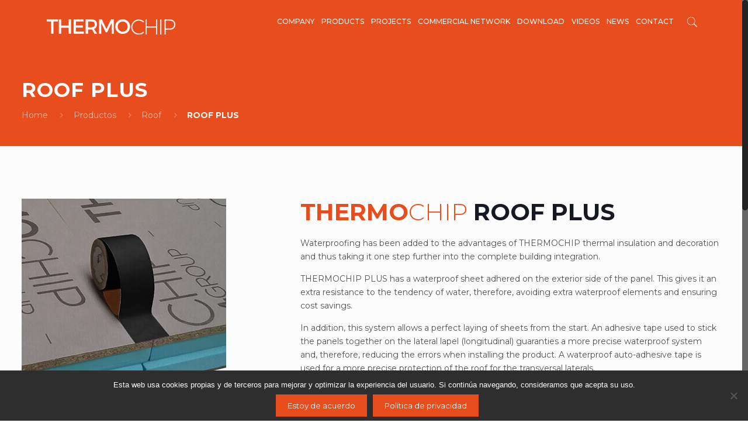

--- FILE ---
content_type: text/css
request_url: https://www.thermochip.com/wp-content/themes/betheme-child/style.css?ver=20.8.9.1
body_size: 11240
content:
/*
Theme Name: 	Betheme Child
Theme URI: 		http://themes.muffingroup.com/betheme
Author: 		Muffin group
Author URI: 	http://muffingroup.com
Description:	Child Theme for Betheme - Premium WordPress Theme
Template:		betheme
Version: 		1.6.1.1
*/

/* Theme customization starts here
-------------------------------------------------------------- */

p {
    font-size: 14px;
    line-height: 1.7em;
}

.validate_email_against_bot {
    display: none;
}

.bg-brand {
    background-color: #e84d1e !important;
}

.text-white {
    color: #fff !important;
}

.text-brand {
    color: #e84d1e !important;
}

.text-plus{
 	color:#848691 !important;
}

.relative {
    position: relative;
}

.uppercase {
    text-transform: uppercase;
}

.text-left {
    text-align: left !important;
}

.text-center {
    text-align: center !important;
}

.text-right {
    text-align: right !important;
}

.border-box {
    box-sizing: border-box;
}

.d-inline-block {
    display: inline-block;
}

.d-block {
    display: block;
}

.mr-auto {
    margin-right: auto !important;
}

.ml-auto {
    margin-left: auto !important;
}

.section-generic {
    padding-top: 80px;
}

.sidebar-scrollspy {
    position: fixed;
    top: 90px;
}
.sidebar-scrollspy-b {
    position: absolute;
    bottom: 90px;
}

.title-dot {
    height: auto !important;
    position: relative;
}

.title-dot::before {
    content: url("/wp-content/themes/betheme-child/assets/img/dot-title.svg");
    position: absolute;
    top: 50%;
    width: 200px;
}

.title-dot--left::before {
    left: -140px;
    transform: translateY(-50%) rotateY(180deg);
}

.title-dot--right::before {
    right: -140px;
    transform: translateY(-50%);
}

@media (max-width: 767px) {
    .sidebar-scrollspy {
        top: 92px;
        width: 100%;
        left: 0;
        z-index: 9;
    }
}

@media (max-width: 767px) {
    .section-generic {
        padding-top: 10px;
    }
}

@media (max-width: 767px) {
    .section-generic {
        padding-top: 10px;
    }
}

.col-generic {
    padding: 70px;
    box-sizing: border-box;
    background-size: cover;
    background-position: center center;
}

@media (max-width: 767px) {
    .col-generic {
        padding: 50px 25px;
    }
}

/* Menú principal */
#menu > ul > li > a, a.action_button, #overlay-menu ul li a{
    font-size: 14px !important;
}

.block-shadow {
    position: relative;
}

.block-shadow::before {
    content: "";
    position: absolute;
    width: 100%;
    height: 100%;
    left: 0;
    top: 0;
    z-index: 9;
    background: -moz-linear-gradient( top, rgba(0, 0, 0, 0.17) 0%, rgba(0, 0, 0, 0.81) 100%);
    background: -webkit-linear-gradient( top, rgba(0, 0, 0, 0.17) 0%, rgba(0, 0, 0, 0.81) 100%);
    background: linear-gradient( to bottom, rgba(0, 0, 0, 0.17) 0%, rgba(0, 0, 0, 0.81) 100%);
    filter: progid:DXImageTransform.Microsoft.gradient(startColorstr='#2b000000', endColorstr='#cf000000', GradientType=0);
}

.block-shadow_title {
    color: #fff;
    font-weight: bold;
    font-size: 30px;
    line-height: 1.4em;
}

.block-shadow_subtitle {
    color: #fff;
}

@media (max-width: 767px) {
    .block-shadow_title {
        font-size: 3.5vh;
        margin-top: 0;
        margin-bottom: 5px;
    }
}

body:not(.template-slider) #Header {
    min-height: auto;
}

@media only screen and (max-width: 767px) {
    body:not(.template-slider):not(.header-simple) #Header {
        min-height: auto;
        background-position: center 202px;
    }
}

.widget-area:before {
    background-color: #fff;
}

/*Search block*/

.search #Subheader .title{
    padding: 30px 0px;
}

@media (max-width: 767px) {
    #Top_bar {
        background-color: #e84d1e !important;
    }
}

#Top_bar .search_wrapper {
    /* display: -webkit-box;
    display: -ms-flexbox;
    display: flex; */
    -webkit-box-pack: center;
    -ms-flex-pack: center;
    justify-content: center;
    -webkit-box-align: center;
    -ms-flex-align: center;
    align-items: center;
    position: fixed !important;
    width: 100% !important;
    height: 100% !important;
    background-color: rgba(0, 0, 0, 0.8) !important;
    left: 0;
    top: 0;
    z-index: 999;
}

#Top_bar .search_wrapper form {
    display: -webkit-box;
    display: -ms-flexbox;
    display: flex;
    -webkit-box-pack: center;
    -ms-flex-pack: center;
    justify-content: center;
    -webkit-box-align: center;
    -ms-flex-align: center;
    align-items: center;
    width: 100%;
    height: 100%;
}

#menu-principal > li{
    cursor: pointer;
}

#menu-principal > li > a[href="#"]{
    pointer-events: none;
}

.sticky-tb-color #Top_bar.is-sticky {
    background-color: #fff !important;
    opacity: 1;
}

#Top_bar .search_wrapper .icon_close {
    font-size: 40px;
}

#Top_bar .search_wrapper input[type="text"] {
    height: 90px;
    border: none;
    background-color: #ffff !important;
    border-radius: 3px;
    width: 60%;
    box-shadow: 0 0 20px 0 rgba(0, 0, 0, 0.9);
    color: #000;
    font-size: 20px;
}

#Top_bar .search_wrapper input[type="text"]:focus {
    background-color: #ffff !important;
}

#Top_bar.is-sticky .top_bar_right #search_button {
    color: #e84c20;
}

@media (max-width: 768px) {
    #Top_bar .search_wrapper input[type="text"] {
        width: 100%;
        height: 70px;
        font-size: 18px;
    }
    #Top_bar #logo img.logo-mobile,
    .mobile-sticky #Top_bar.is-sticky #logo img.logo-mobile-sticky {
        width: 40vw;
    }
}

.post-type-archive-producto #Top_bar,
.post-type-archive-producto #Header_wrapper,
.tax-aplicaciones #Header_wrapper,
.blog #Top_bar,
.blog #Header_wrapper {
    background-color: #e84d1e !important;
}

.proyecto-template-default #Subheader,
.single-post #Subheader,
.single-producto #Subheader {
    background-color: #e84d1e !important;
    padding-bottom: 30px;
}

.post-type-archive-producto #Subheader,
.tax-aplicaciones #Subheader,
.blog #Subheader {
    background: none;
}

.term-cubiertas #Subheader {
    background-image: url("/wp-content/themes/betheme-child/assets/img/thermochip-roof-cab.jpg");
    background-position: center bottom;
}
.term-roof #Subheader {
    background-image: url("/wp-content/themes/betheme-child/assets/img/thermochip-roof-cab.jpg");
    background-position: center bottom;
}
.term-toitures #Subheader {
    background-image: url("/wp-content/themes/betheme-child/assets/img/thermochip-roof-cab.jpg");
    background-position: center bottom;
}
.term-telhados #Subheader {
    background-image: url("/wp-content/themes/betheme-child/assets/img/thermochip-roof-cab.jpg");
    background-position: center bottom;
}



.term-fachadas #Subheader {
    background-image: url("/wp-content/themes/betheme-child/assets/img/thermochip-sate-cab.jpg");
    background-position: center bottom;
}
.term-facades #Subheader {
    background-image: url("/wp-content/themes/betheme-child/assets/img/thermochip-sate-cab.jpg");
    background-position: center bottom;
}
.term-facades-fr #Subheader {
    background-image: url("/wp-content/themes/betheme-child/assets/img/thermochip-sate-cab.jpg");
    background-position: center bottom;
}
.term-fachadas-pt #Subheader {
    background-image: url("/wp-content/themes/betheme-child/assets/img/thermochip-sate-cab.jpg");
    background-position: center bottom;
}





.term-paredes #Subheader {
    background-image: url("/wp-content/themes/betheme-child/assets/img/thermochip-wall-cab.jpg");
    background-position: center bottom;
}
.term-wall #Subheader {
    background-image: url("/wp-content/themes/betheme-child/assets/img/thermochip-wall-cab.jpg");
    background-position: center bottom;
}
.term-murs #Subheader {
    background-image: url("/wp-content/themes/betheme-child/assets/img/thermochip-wall-cab.jpg");
    background-position: center bottom;
}
.term-paredes-pt #Subheader {
    background-image: url("/wp-content/themes/betheme-child/assets/img/thermochip-wall-cab.jpg");
    background-position: center bottom;
}



.term-suelos #Subheader {
    background-image: url("/wp-content/themes/betheme-child/assets/img/thermochip-floor-cab.jpg");
    background-position: center bottom;
}
.term-floor #Subheader {
    background-image: url("/wp-content/themes/betheme-child/assets/img/thermochip-floor-cab.jpg");
    background-position: center bottom;
}
.term-sols #Subheader {
    background-image: url("/wp-content/themes/betheme-child/assets/img/thermochip-floor-cab.jpg");
    background-position: center bottom;
}
.term-pisos #Subheader {
    background-image: url("/wp-content/themes/betheme-child/assets/img/thermochip-floor-cab.jpg");
    background-position: center bottom;
}


/* .post-type-archive-producto #Top_bar:not(.is-sticky) .menu>li.current-menu-item>a,
.tax-aplicaciones #Top_bar:not(.is-sticky) .menu>li.current-menu-item>a,
.tax-aplicaciones #Top_bar:not(.is-sticky) .menu>li>a:hover,
.blog #Top_bar:not(.is-sticky) .menu>li.current-menu-item>a {
    color: #fff !important;
    font-weight: bold !important;
} */

#Top_bar.is-sticky .menu>li.current-menu-item>a{
    color: #e84d1f;
}

#Top_bar .menu li ul li{
    font-weight: 500;
}

.post-type-archive-producto #Content {
    padding-top: 0;
}

.post-type-archive-proyecto #Subheader {
    background-image: url("/wp-content/uploads/2018/06/proyectos-page-1.jpg");
    background-size: cover;
    box-shadow: inset 0 0 0 400px rgba(0, 0, 0, 0.5);
}

.post-type-archive-descarga #Subheader,
.tax-categoria_descargas #Subheader {
    background-image: url("/wp-content/uploads/2018/06/proyectos-page.jpg");
    background-size: cover;
    box-shadow: inset 0 0 0 400px rgba(0, 0, 0, 0.5);
}

.post-type-archive-video #Subheader {
    background-image: url("/wp-content/uploads/2018/09/videos-page.jpg") !important;
    background-size: cover;
    box-shadow: inset 0 0 0 400px rgba(0, 0, 0, 0.5);
}

.page-template-simulador-rehabilitaciones #Subheader,
.page-template-simulador-obra-nueva #Subheader,
.page-id-8563 #Subheader,
.page-id-7825 #Subheader,
.page-id-8565 #Subheader,
.page-id-4752 #Subheader{
	 box-shadow: inset 0 0 0 400px rgba(0, 0, 0, 0.5);
}

.post-type-archive-comercial #Subheader {
    background-image: url("/wp-content/uploads/2018/08/-2.jpg");
    background-size: cover;
    box-shadow: inset 0 0 0 400px rgba(0, 0, 0, 0.5);
}

.proyecto .image_frame.scale-with-grid {
    width: 100%;
}

.proyecto .image_frame.scale-with-grid img {
    width: 100%;
}

.fastmenu-mobile {
    display: -webkit-box;
    display: -ms-flexbox;
    display: flex;
    -webkit-box-orient: horizontal;
    -webkit-box-direction: normal;
    -ms-flex-direction: row;
    flex-direction: row;
    -ms-flex-wrap: nowrap;
    flex-wrap: nowrap;
    width: 100%;
}

.fastmenu-item {
    -webkit-box-flex: 1;
    -ms-flex-positive: 1;
    flex-grow: 1;
}

.fastmenu-link {
    font-size: 11px;
    color: #fff;
    text-align: center;
    width: 100%;
    display: block;
    text-transform: uppercase;
    padding: 3px 3px 10px 3px;
    box-sizing: border-box;
}

.is-sticky .fastmenu-link {
    color: #e84c20;
}

.fastmenu-link:hover,
.fastmenu-link:focus,
.fastmenu-link:active {
    color: #fff;
}

@media (min-width: 768px) {
    .fastmenu-mobile {
        display: none;
    }
}

@media (max-width: 768px) {
    #menu-item-48,
    #menu-item-49,
    #menu-item-50,
    #menu-item-53 {
        display: none;
    }
    #Side_slide .icon.search {
        display: none !important;
    }
}

#Subheader {
    padding: 0;
    background-color: #e84c20 !important;
}

#Subheader .column {
    display: -webkit-box;
    display: -ms-flexbox;
    display: flex;
    -webkit-box-orient: vertical;
    -webkit-box-direction: normal;
    -ms-flex-direction: column;
    flex-direction: column;
    -webkit-box-pack: end;
    -ms-flex-pack: end;
    justify-content: flex-end;
    height: 220px;
}

.subheader-both-left #Subheader .title {
    font-weight: bold;
    font-size: 40px;
    line-height: 1.2em;
    font-style: normal;
    color: #fff;
}

#Subheader ul.breadcrumbs li,
#Subheader ul.breadcrumbs li a {
    color: #fff !important;
    font-style: normal;
    font-size: 14px;
}

.subheader-both-left #Subheader .breadcrumbs li:last-child {
    font-weight: bold;
}

.subheader-both-left #Subheader .breadcrumbs li:not(:last-child) {
    opacity: 0.6;
}

.subheader-both-left #Subheader .breadcrumbs li:not(:last-child):hover {
    opacity: 1;
}

.subheader-both-left #Subheader .breadcrumbs{
    margin-bottom: 10px;
}

@media (max-width: 768px) {
    #Subheader {
        padding: 30px 0 30px;
    }
    .subheader-both-left #Subheader .title {
        font-size: 4.5vh;
    }
    #Subheader ul.breadcrumbs {
        display: block;
    }
}

@media only screen and (max-width: 767px){
    #Subheader .column {
        height: auto;
    }
    .section_wrapper .column.block-housing{
        margin: 0px;
    }
}

/*Cover*/

.text-slider_cover {
    position: relative;
    z-index: 999 !important;
}

.block-housing {
    height: 450px;
    position: relative;
}

.block-housing--inverse {
    width: 25%;
    height: 500px;
    margin: 0;
}

.block-housing .column_attr {
    height: 100%;
    background-size: cover;
    background-position: center center;
    position: relative;
}

.housing-block {
    display: -webkit-box;
    display: -ms-flexbox;
    display: flex;
    -webkit-box-orient: vertical;
    -webkit-box-direction: normal;
    -ms-flex-direction: column;
    flex-direction: column;
    -webkit-box-align: center;
    -ms-flex-align: center;
    align-items: center;
    -webkit-box-pack: center;
    -ms-flex-pack: center;
    justify-content: center;
    height: 100%;
    background-color: rgba(0, 0, 0, 0.6);
    transition: all 0.3s;
}

.housing-block:hover {
    background-color: rgba(232, 77, 30, 0.8);
}

.housing-type {
    font-size: 14px;
    font-weight: bold;
    display: block;
    margin-bottom: 10px;
    text-transform: uppercase;
}

.block-housing--inverse .housing-type {
    font-weight: 300;
}

.housing-title {
    color: #e84d1e;
    text-transform: uppercase;
    font-size: 25px;
    margin: 25px 0;
    transition: all 0.3s;
}

.block-housing--inverse .housing-title {
    color: #fff;
    margin: 0;
    font-size: 22px;
}

.housing-block:hover .housing-title {
    color: #fff;
}

.housing-inner {
    width: 100%;
    padding: 80px 30px;
    border: 5px solid #fff;
    max-width: 350px;
    transition: border-color 0.3s;
    box-sizing: border-box;
}

.housing-block_Roof .housing-inner,
.housing-block_Cubiertas .housing-inner, .housing-block_Telhados .housing-inner, .housing-block_Toitures .housing-inner {
    border-top: 5px solid;
}

.housing-block_Façades .housing-inner,
.housing-block_Fachadas .housing-inner {
    box-shadow: -7px 0 0 0px, 8px 0 0 0px;
}

.housing-block_Paredes .housing-inner,
.housing-block_Wall .housing-inner, .housing-block_Murs .housing-inner{
    box-shadow: inset -7px 0 0 0px, inset 8px 0 0 0px;
}

.housing-block_Floor .housing-inner,
.housing-block_Suelos .housing-inner, .housing-block_Pisos .housing-inner, .housing-block_Sols .housing-inner {
    border-bottom: 5px solid;
}

.block-housing--inverse .housing-inner {
    max-width: 250px;
}

.housing-block:hover .housing-inner {
    border-color: #fff;
    box-shadow: none;
    transition: box-shadow 0.3s;
}

@media (max-width: 768px) {
    .housing-title {
        font-size: 1.3rem;
        line-height: 1em;
    }
}

@media (max-width: 767px) {
    .block-housing .housing-block {
        padding: 30px 0;
    }
    .block-housing:not(:last-child) {
        margin: 0 0 10px !important;
    }
    .block-housing p {
        margin-bottom: 0;
    }
    .housing-inner {
        width: 100%;
        padding: 30px 10px;
        border: 3px solid currentColor;
        max-width: 230px;
        border-width: 2px;
        transition: border-color 0.3s;
        box-sizing: border-box;
    }
}

.title-cover_block {
    position: relative;
    /* top: 30px; */
    margin-top: 90px;
}

.title-cover {
    text-transform: uppercase;
    margin-bottom: 5px;
    font-size: 40px;
}

@media (max-width: 767px) {
    .title-cover {
        font-size: 2rem;
        line-height: 2rem;
    }
}

.title-cover span {
    font-weight: bold;
}

.section-contact-cover {
    padding: 100px 0 !important;
}

@media (max-width: 767px) {
    .section-contact-cover {
        padding: 50px 0 !important;
    }
}

.title-contact {
    font-size: 40px;
    font-weight: bold;
    line-height: 45px;
}

@media (max-width: 767px) {
    .title-contact {
        font-size: 4.5vh;
        line-height: 1.5em;
    }
}

@media (max-width: 480px) {
    .btn-contact-cover {
        display: block !important;
    }
    .btn-contact-cover:first-child {
        margin-bottom: 10px;
    }
}

p .btn {
    display: inline-block;
    margin-right: 10px;
}

.btn {
    line-height: 50px !important;
    font-size: 16px;
    text-align: center;
    border: 1px solid;
    padding: 0 30px;
    transition: all 0.3s;
}

@media (max-width: 768px) {
    .btn {
        font-size: 12px;
    }
}

.btn:hover {
    text-decoration: none;
}

.btn-brand {
    color: #fff !important;
    background-color: #e84d1e;
    border-color: #e84d1e;
    box-sizing: border-box;
}

.btn-brand:hover {
    background-color: rgb(204, 52, 14);
    border-color: rgb(204, 52, 14);
    color: #fff;
}

.btn-brand-bordered {
    color: #e84d1e;
    background-color: transparent;
    border-color: #e84d1e;
}

.btn-brand-bordered:hover {
    background-color: rgb(204, 52, 14);
    border-color: rgb(204, 52, 14);
    color: #fff;
}

.btn-bordered {
    color: #fff;
    background-color: transparent;
    border-color: #fff;
}

.btn-bordered:hover {
    background-color: rgb(204, 52, 14);
    border-color: rgb(204, 52, 14);
    color: #fff;
}

.btn-block {
    width: 100%;
    display: block;
}

.play-header {
    display: -webkit-box;
    display: -ms-flexbox;
    display: flex;
    position: relative;
    transition: all 0.3s !important;
}

.play-header:hover,
.video-mask:hover .play-header {
    transform: scale(1.1);
}

.play-header:hover::before,
.video-mask:hover .play-header::before {
    animation: ring-before 1.2s infinite;
}

.play-header:hover::after,
.video-mask:hover .play-header::after {
    animation: ring-after 1.2s 0.2s infinite;
}

.play-header::before,
.play-header::after,
.video-mask:hover .play-header::before,
.video-mask:hover .play-header::after {
    content: "";
    position: absolute;
    width: 110px;
    height: 110px;
    border-radius: 50%;
    background-color: transparent;
    border: 2px solid #fff;
    top: 49%;
    left: 50%;
    transform: translateY(-50%) translateX(-50%);
    opacity: 0;
}

/*Video Page*/

.video-wrap {
    display: -webkit-box;
    display: -ms-flexbox;
    display: flex;
    -ms-flex-wrap: wrap;
    flex-wrap: wrap;
}

.video-box {
    background-color: #fff;
    border: 1px solid #f1f1f1;
    box-shadow: 0 0 20px 0 rgba(0, 0, 0, 0.06);
    height: 100%;
}

.video-box .image_frame {
    border: none;
    margin-bottom: 0;
    position: relative;
}

.video-mask {
    display: -webkit-box;
    display: -ms-flexbox;
    display: flex;
    -webkit-box-pack: center;
    -ms-flex-pack: center;
    justify-content: center;
    -webkit-box-align: center;
    -ms-flex-align: center;
    align-items: center;
    position: absolute;
    width: 100%;
    height: 100%;
    left: 0;
    top: 0;
    background-color: rgba(0, 0, 0, 0.7);
    z-index: 9;
}

.video-box .desc {
    padding: 25px;
    margin-bottom: 0;
}

.video-box .video-title {
    font-weight: bold;
    font-size: 22px;
    line-height: 1.4em;
    margin-top: 0;
    margin-bottom: 10px;
}

.video-box p {
    margin-bottom: 0;
}

/* Listado de productos */
.listado-productos{
    display: flex;
    flex-wrap: wrap;
}

/*Footer*/

#Footer .widget_mfn_menu ul li a {
    background: transparent;
    color: #fff;
    border: none;
    padding-left: 0;
    padding-top: 0;
    padding-bottom: 0;
}

.footer-social {
    width: 30px;
    height: 30px;
    display: inline-block;
    font-size: 16px;
    background-color: #313131;
    margin-right: 5px;
    text-align: center;
    line-height: 2em;
}

.footer-social:hover {
    background-color: #000;
}

.footer-social span {
    color: #fff;
}

.footer-social:hover span {
    color: #fff;
}

.footer-brands {
    background-color: #282828;
    padding: 15px 0;
}

.footer-brands_list {
    display: -webkit-box;
    display: -ms-flexbox;
    display: flex;
    -webkit-box-orient: horizontal;
    -webkit-box-direction: normal;
    -ms-flex-direction: row;
    flex-direction: row;
    -webkit-box-align: center;
    -ms-flex-align: center;
    align-items: center;
    -webkit-box-pack: center;
    -ms-flex-pack: center;
    justify-content: center;
}

.footer-brands_list img {
    margin: 0 30px;
}

@media (max-width: 767px) {
    .footer-brands_list {
        -webkit-box-pack: justify;
        -ms-flex-pack: justify;
        justify-content: space-between;
    }
    .footer-brands_list img {
        margin: 0 5px;
        width: 30px;
    }
}

.counter {
    background: none;
}

.counter .number,
.counter .label {
    font-weight: bold;
    color: #e84d1e;
}

/* .img-rounded, .img-rounded img{
    overflow: hidden;
    border-radius: 10px;
} */

.box-shadow {
    box-shadow: 0 0 20px rgba(0, 0, 0, 0.4);
}

/*Blog*/

#custom_html-3 {
    max-height: 500px;
    overflow: auto;
}

#custom_html-4 label {
    font-size: 10px;
    line-height: 1rem;
}

#custom_html-4 .wpcf7-list-item {
    margin: 0;
}

#custom_html-4 h3 {
    font-size: 15px;
}

#custom_html-4 {
    padding: 25px;
    background-color: rgba(0, 0, 0, 0.03);
}

.post-header .title_wrapper h1 {
    display: none;
}

.post-header .title_wrapper h2 {
    display: none;
}

.section-post-header .single-photo-wrapper.image .image_frame {
    max-width: 100%;
    border: 0;
}

.section-post-header .single-photo-wrapper {
    margin-bottom: 20px;
}

.section.the_content.has_content {
    margin-bottom: 40px;
}

.blog #Wrapper,
.blog #Content {
    background-color: #ececec;
}

.blog_wrapper .post-desc {
    display: -webkit-box;
    display: -ms-flexbox;
    display: flex;
    -webkit-box-orient: vertical;
    -webkit-box-direction: normal;
    -ms-flex-direction: column;
    flex-direction: column;
    padding: 25px;
    width: 100%;
}

.blog_wrapper .post-desc .post-head {
    -webkit-box-ordinal-group: 3;
    -ms-flex-order: 2;
    order: 2;
}

.blog_wrapper .post-desc .post-title {
    -webkit-box-ordinal-group: 2;
    -ms-flex-order: 1;
    order: 1;
}

.blog_wrapper .entry-title {
    font-size: 30px;
    line-height: 35px;
}

.blog_wrapper .post-desc .post-excerpt {
    -webkit-box-ordinal-group: 4;
    -ms-flex-order: 3;
    order: 3;
}

.blog_wrapper .post-links {
    border: none;
}

.blog_wrapper .post-links i {
    display: none;
}

.blog_wrapper .post-links .post-more {
    color: #fff;
    text-transform: uppercase;
    background-color: #e84d1e;
    padding: 0;
    margin: 0;
    display: block;
    line-height: 40px;
    padding: 0 20px;
}

.blog_wrapper .post-links .post-more:hover {
    background-color: rgb(204, 52, 14);
}

.slick-arrow {
    position: absolute;
    top: 50%;
    transform: translateY(-50%);
    z-index: 9;
    margin: 0;
    padding: 15px 10px;
    opacity: 0.4;
}

.slick-arrow:hover {
    opacity: 1;
}

.slick-arrow img {
    width: 30px;
}

.slick-prev {
    left: 0;
}

.slick-next {
    right: 0;
}

.widget h3 {
    font-weight: bold;
}

.widget_mfn_recent_posts .photo {
    display: none;
}

.widget_mfn_recent_posts .Recent_posts.blog_news ul li .desc {
    width: 100%;
    margin: 0;
    padding-left: 0;
}

.widget_mfn_recent_posts .Recent_posts.blog_news ul li .desc h6 {
    font-weight: bold;
}

/*PRODUCT PAGE*/

.col_product-data {
    padding-left: 70px;
    box-sizing: border-box;
}

.gallery-product {
    margin-bottom: 20px;
}

.section-product {
    padding: 60px 0;
}

.product-data {
    margin-bottom: 50px;
}

.product-title {
    text-transform: uppercase;
}

.product-logos {
    margin: 20px 0;
}

.product-composition {
    margin-bottom: 50px;
}

.product-composition_attributes {
    display: -webkit-box;
    display: -ms-flexbox;
    display: flex;
    -webkit-box-orient: horizontal;
    -webkit-box-direction: normal;
    -ms-flex-direction: row;
    flex-direction: row;
}

.product-composition_attributes.column {
    -webkit-box-orient: vertical;
    -webkit-box-direction: normal;
    -ms-flex-direction: column;
    flex-direction: column;
    margin-top: 70px;
    margin-bottom: 40px;
}

.product-composition_attributes.column .product-composition_attributes-block {
    margin-bottom: 30px;
}

.product-composition_attributes-block {
    display: -webkit-box;
    display: -ms-flexbox;
    display: flex;
    -webkit-box-orient: horizontal;
    -webkit-box-direction: normal;
    -ms-flex-direction: row;
    flex-direction: row;
    -webkit-box-flex: 1;
    -ms-flex-positive: 1;
    flex-grow: 1;
    margin-right: 30px;
}

.product-composition_attributes-data {
    display: -webkit-box;
    display: -ms-flexbox;
    display: flex;
    -webkit-box-orient: vertical;
    -webkit-box-direction: normal;
    -ms-flex-direction: column;
    flex-direction: column;
    -webkit-box-pack: center;
    -ms-flex-pack: center;
    justify-content: center;
}

.product-composition_attributes-block img {
    width: 60px;
    height: 60px !important;
    margin-right: 15px;
}

.product-composition_attributes-block h5 {
    margin-bottom: 0;
    font-size: 18px;
}

.product-documentation_btns {
    display: -webkit-box;
    display: -ms-flexbox;
    display: flex;
    -webkit-box-orient: horizontal;
    -webkit-box-direction: normal;
    -ms-flex-direction: row;
    flex-direction: row;
}

.btn-product {
    text-transform: uppercase;
    -webkit-box-flex: 1;
    -ms-flex-positive: 1;
    flex-grow: 1;
}

.btn-product:not(:last-child) {
    margin-right: 10px;
}

.title-gallery_product {
    display: none;
    text-transform: uppercase;
}

@media (max-width: 768px) {
    .product-composition_attributes {
        -webkit-box-pack: justify;
        -ms-flex-pack: justify;
        justify-content: space-between;
    }
    .product-composition_attributes-block,
    .product-composition_attributes-data {
        -webkit-box-orient: vertical;
        -webkit-box-direction: normal;
        -ms-flex-direction: column;
        flex-direction: column;
    }
    .product-composition_attributes-block {
        margin-right: 0;
        padding: 0 5px;
        -webkit-box-align: center;
        -ms-flex-align: center;
        align-items: center;
    }
    .product-composition_attributes-data {
        margin-top: 10px;
        -webkit-box-align: center;
        -ms-flex-align: center;
        align-items: center;
    }
    .product-composition_attributes-data span {
        text-align: center;
    }
    .product-composition_attributes-block img {
        width: 45px;
        height: 45px !important;
        margin-right: 0px;
    }
    .product-documentation_btns {
        -webkit-box-orient: vertical;
        -webkit-box-direction: normal;
        -ms-flex-direction: column;
        flex-direction: column;
    }
    .btn-product {
        width: 100%;
        font-size: 13px;
        -webkit-box-sizing: border-box;
        box-sizing: border-box;
    }
    .btn-product:not(:last-child) {
        margin-bottom: 10px;
    }
}

@media (max-width: 767px) {
    .section-product .mcb-wrap-inner {
        display: -webkit-box;
        display: -ms-flexbox;
        display: flex;
        -webkit-box-orient: vertical;
        -webkit-box-direction: normal;
        -ms-flex-direction: column;
        flex-direction: column;
    }
    .section-product {
        padding: 0px 0 20px;
    }
    .title-gallery_product {
        display: block;
        margin-bottom: 20px;
        font-size: 2.5vh;
    }
    .col-gallery_product {
        -webkit-box-ordinal-group: 3;
        -ms-flex-order: 2;
        order: 2;
        margin-top: 30px !important;
    }
    .col_product-data {
        padding-left: 0px;
    }
    .title-product_info {
        font-size: 2.5vh;
    }
    .product-composition_attributes-block h5 {
        font-size: 16px;
    }
}

/*Familia Page*/

.tax-aplicaciones #Content {
    background-color: #fff;
}

.section-aplication .mcb-wrap-inner {
    display: -webkit-box;
    display: -ms-flexbox;
    display: flex;
}

.aplication-img {
    max-height: 450px;
    margin: 70px 0;
}

.aplication-col-img {
    padding-right: 50px;
    box-sizing: border-box;
}

@media (max-width: 767px) {
    .section-aplication .mcb-wrap-inner {
        -webkit-box-orient: vertical;
        -webkit-box-direction: normal;
        -ms-flex-direction: column;
        flex-direction: column;
    }
}

.section-aplication-first {
    /* background-image: url(/wp-content/themes/betheme-child/assets/img/pattern.jpg); - Eliminado fondo que daba sesación de ir con la sección inferior. */
    background-position: 0% 570px;
    background-repeat: repeat-x;
}

.section-aplication-second {
    background-image: url(/wp-content/themes/betheme-child/assets/img/pattern.jpg);
    background-position: 0% -55px;
    background-repeat: repeat;
    /* margin-bottom: 100px; */
}
.wrapper-arrow{
    text-align: center;
}
.bottom-arrow{
    font-family: 'Pe-icon-7-stroke';
    font-size: 49px;
    font-weight: 400;
    font-style: normal;
    letter-spacing: 0px;
    padding: 0px;
    margin: 0px;
    line-height: 49px;
    text-align: inherit;
    color: #e84d1e;  
}
.bottom-arrow::before{
    content: '\e6a8';
}

.ancla{
    top: -50px;
    position: relative;
}

@media (max-width: 767px){
    .ancla{
        top: -100px;
    }    
}

.section-aplication-third {
    background-image: url(/wp-content/themes/betheme-child/assets/img/pattern.jpg);
    background-position: 0 125px;
    background-repeat: repeat-x;
}

.col-aplication-title {
    position: relative;
    top: 30px;
}

.block-multiple {
    display: -webkit-box;
    display: -ms-flexbox;
    display: flex;
    -webkit-box-align: center;
    -ms-flex-align: center;
    align-items: center;
}

.block-multiple:not(:last-child) {
    margin-bottom: 50px;
}

.block-multiple:nth-child(2n) .col-multiple_btns {
    order: 1;
}

.block-multiple:nth-child(2n) .col-multiple_data {
    order: 2;
    text-align: right;
}

.block-multiple:nth-child(2n) .col-multiple_data .multiple-description {
    margin-left: auto;
}

.block-multiple:nth-child(2n) .btns-aplication {
    -webkit-box-pack: end;
    -ms-flex-pack: end;
    justify-content: flex-end;
    -webkit-box-align: start;
    -ms-flex-align: start;
    align-items: flex-start;
}

.block-multiple .btns-aplication {
    -webkit-box-orient: horizontal;
    -webkit-box-direction: normal;
    -ms-flex-direction: row;
    flex-direction: row;
    -webkit-box-pack: flex-start;
    -ms-flex-pack: flex-start;
    justify-content: flex-start;
}

.block-multiple .btns-aplication .btn-aplication {
    margin-bottom: 0;
    margin-right: 10px;
    width: auto;
}

.multiple-title {
    font-size: 30px;
    font-weight: bold;
}

.multiple-description {
    max-width: 800px;
    margin-bottom: 25px;
}

.multiple-description p {
    line-height: 2em;
}

.model-info {
    position: relative;
    top: -30px;
}

@media (max-width: 767px) {
    .model-info {
        width: 200%;
        left: -272px;
        top: 6px;
    }
    .model-info .model-info-img {
        transform: translateX(138px) translateY(177px) !important;
    }
}

.model-path-title {
    font-family: "Montserrat", "Arial";
    font-size: 28px;
    font-weight: bold;
    margin-bottom: 15px;
}

.model-path-subtitle {
    font-size: 15px;
    line-height: 0em;
    font-family: "Montserrat", "Arial";
    width: 450px;
}

.model-info-img {
    opacity: 0;
}

.model-path-target,
.model-info-dot,
.model-info-text {
    opacity: 0;
}

.aplication-title {
    font-size: 20px;
    line-height: 1.7em;
}

.aplication-title-bold {
    font-weight: bold;
    font-size: 2.3rem;
}

.aplication-title sup {
    font-size: 12px;
}

.aplication-title_text {
    line-height: 2em;
    margin-bottom: 20px;
}

.aplication-title_text:last-child {
    margin-bottom: 0;
}

.aplication-title_text-intro {
    width: 87%;
}

.btns-aplication {
    display: flex;
    flex-direction: column;
    align-items: flex-end;
    justify-content: flex-end;
}

.btn-aplication {
    display: block;
    width: 60%;
    padding: 0px 30px;
    font-size: 14px;
}

@media (max-width: 767px) {
    .btn-aplication {
        width: 100%;
        font-size: 13px;
        box-sizing: border-box;
    }
}

.btn-aplication:not(:last-child) {
    margin-bottom: 10px;
}

.aplication-number {
    position: relative;
}

.aplication-number::before {
    content: "";
    font-size: 7rem;
    color: #e84d1e;
    font-weight: 900;
    position: absolute;
    top: 50%;
    transform: translateY(-50%);
}
.aplication-number_one::before {
    content: "01";
    left: -180px;
}

.aplication-number_two::before {
    content: "02";
    right: -180px;
}

.aplication-number_three::before {
    content: "03";
    left: -180px;
}

@media (max-width: 1600px){

    .aplication-number::before{
        font-size: 4rem;
    }
    .aplication-number_one::before {
        content: "01";
        left: -100px;
    }
    
    .aplication-number_two::before {
        content: "02";
        right: -100px;
    }
    
    .aplication-number_three::before {
        content: "03";
        left: -100px;
    }
}

@media (max-width: 1450px){
    .aplication-number::before{
        content: none !important;
    }
}

.aplication-ventajas {
    display: -webkit-box;
    display: -ms-flexbox;
    display: flex;
    -ms-flex-wrap: wrap;
    flex-wrap: wrap;
    -webkit-box-orient: horizontal;
    -webkit-box-direction: normal;
    -ms-flex-direction: row;
    flex-direction: row;
    -webkit-box-pack: justify;
    -ms-flex-pack: justify;
    justify-content: space-between;
    margin-top: 70px;
}

.aplication-ventaja {
    display: -webkit-box;
    display: -ms-flexbox;
    display: flex;
    -webkit-box-align: center;
    -ms-flex-align: center;
    align-items: center;
    -webkit-box-pack: start;
    -ms-flex-pack: start;
    justify-content: flex-start;
    width: 50%;
    padding-right: 20px;
    box-sizing: border-box;
    margin-bottom: 60px;
}

@media (max-width: 767px) {
    .aplication-ventaja {
        -webkit-box-orient: vertical;
        -webkit-box-direction: normal;
        -ms-flex-direction: column;
        flex-direction: column;
    }
}

.ventaja-number {
    min-width: 70px;
    height: 70px;
    border-radius: 50%;
    text-align: center;
    line-height: 2em;
    font-size: 2.2rem;
    color: #fff;
    font-weight: bold;
    margin-right: 20px;
    display: inline-block;
    background-color: #e84d1e;
}

@media (max-width: 767px) {
    .ventaja-number {
        margin-right: 0;
    }
}

.ventaja-title {
    text-align: left;
    font-size: 18px;
    margin-bottom: 0;
}

.aplication-ventaja p span {
    font-weight: bold;
    display: block;
    font-size: 24px;
    line-height: 1.2em;
}

@media (max-width: 767px) {
    .aplication-ventaja {
        padding: 0;
    }
    .aplication-ventaja p {
        text-align: center;
    }
    .aplication-ventaja p span {
        text-align: center;
        font-size: 15px;
    }
}

.aplication-video {
    position: relative;
    height: 100%;
    background-color: #ececec;
    background-size: cover;
    background-position: center center;
    transition: box-shadow 0.3s;
}

.aplication-video:hover {
    box-shadow: 0 0 30px 0 rgba(0, 0, 0, 0.3);
}

.aplication-family_title {
    font-size: 30px;
    font-weight: bold;
}

.aplication-model_title {
    font-size: 20px;
    font-weight: bold;
    text-transform: uppercase;
    margin-top: 10px;
    margin-bottom: 10px;
}

/*FIRST BLOCK*/

.aplication-one_img {
    position: relative;
    right: -130px;
}

.fadeInUp.animated-float {
    opacity: 1;
    animation: float 3s infinite;
}

/*Product Simulator Section*/

.section-simulator {
    background-size: cover;
    background-attachment: fixed;
    background-position: center center;
}

.col-product-simulator {
    height: 500px;
    display: -webkit-box;
    display: -ms-flexbox;
    display: flex;
    -webkit-box-orient: vertical;
    -webkit-box-direction: normal;
    -ms-flex-direction: column;
    flex-direction: column;
    -webkit-box-pack: center;
    -ms-flex-pack: center;
    justify-content: center;
    -webkit-box-align: center;
    -ms-flex-align: center;
    align-items: center;
}

.product-simulator_title {
    color: #fff;
    font-weight: bold;
    margin-bottom: 10px;
    font-size: 25px;
}

.product-simulator_subtitle {
    color: #fff;
    margin-bottom: 30px;
}

@media (max-width: 767px) {
    .col-product-simulator {
        height: 350px;
    }
    .product-simulator_title {
        text-align: center;
        font-size: 3.5vh;
        line-height: 1.7rem;
    }
    .product-simulator_subtitle {
        text-align: center;
    }
}

.loading-layer {
    position: absolute;
    width: 100%;
    height: 100%;
    background-color: rgba(255, 255, 255, 0.8);
    left: 0;
    top: 0;
    display: none;
    z-index: 99;
}

.loading-layer.loading {
    display: -webkit-box;
    display: -ms-flexbox;
    display: flex;
    -webkit-box-pack: center;
    -ms-flex-pack: center;
    justify-content: center;
    -webkit-box-align: center;
    -ms-flex-align: center;
    align-items: center;
}

/*Product Gallery Section*/

.section-gallery-product {
    padding: 80px 0 20px;
}

.bottom-gallery-block {
    height: 450px;
    background-position: center;
    background-size: cover;
}

.gallery-show {
    display: -webkit-box;
    display: -ms-flexbox;
    display: flex;
    -webkit-box-pack: center;
    -ms-flex-pack: center;
    justify-content: center;
    -webkit-box-align: center;
    -ms-flex-align: center;
    align-items: center;
    width: 100%;
    height: 100%;
    top: 0;
    left: 0;
    position: absolute;
    background-color: rgba(0, 0, 0, 0.7);
    transform-origin: center;
    transform: scale(1.2);
    opacity: 0;
    transition: all 0.3s;
}

.bottom-gallery-product a:hover .gallery-show {
    opacity: 1;
    transform: scale(0.9);
}

.gallery-show span {
    font-size: 2em;
    color: #fff;
}

@media (max-width: 767px) {
    .section-gallery-product {
        padding: 50px 0 20px;
    }
    .bottom-gallery-block {
        height: 300px;
    }
}

/*PROJECTS PAGE*/

.map_projects-info {
    position: absolute;
    right: 80px;
    top: 80px;
    border-radius: 5px;
    overflow: hidden;
    background-color: #fff;
    box-shadow: 0 10px 20px 0 rgba(0, 0, 0, 0.08);
    z-index: 9;
    max-width: 500px;
}

@media (max-width: 1366px) {
    .map_projects-info {
        right: 20px;
        top: 20px;
    }
}

.map_projects-info_close {
    display: -webkit-box;
    display: -ms-flexbox;
    display: flex;
    -webkit-box-pack: center;
    -ms-flex-pack: center;
    justify-content: center;
    -webkit-box-align: center;
    -ms-flex-align: center;
    align-items: center;
    background-color: #e84c20;
    color: #fff;
    position: absolute;
    top: 0;
    right: 0;
    width: 30px;
    height: 30px;
    z-index: 9;
}

.map_projects-info_images {
    height: 200px;
    width: 100%;
}

.map_projects-info_images .slick-list,
.map_projects-info_images .slick-track {
    height: 100%;
}

.map_projects-info_image {
    background-position: center center;
    background-size: cover;
    height: 100%;
    width: 100%;
}

.map_projects-info_title {
    margin-bottom: 5px;
}

.map_projects_info-tipo {
    display: inline-block;
    color: #fff;
    background-color: #e84c20;
    padding: 0px 10px;
    border-radius: 3px;
    margin-bottom: 10px;
    text-transform: uppercase;
    font-size: 8px;
    font-weight: bold;
}

.map_projects-info_location {
    font-size: 10px;
    text-transform: uppercase;
    font-weight: bold;
    margin-bottom: 5px;
    color: rgba(0, 0, 0, 0.5);
}

.map_projects-info_text {
    font-size: 12px;
}

#map {
    height: 900px;
    background-color: #f1f1f1;
}

@media (max-width: 1366px) {
    #map {
        height: 750px;
    }
}

@media (max-width: 767px) {
    #map {
        height: 500px;
    }
}

.map_projects-filters {
    display: flex;
    width: 100%;
    max-width: 1220px;
    box-shadow: 0 0 10px 0 rgba(0, 0, 0, 0.1);
    position: absolute;
    bottom: 60px;
    left: 50%;
    transform: translateX(-50%);
    z-index: 10;
}

@media (max-width: 1366px) {
    .map_projects-filters {
        width: 95%;
        bottom: 30px;
    }
}

@media (max-width: 768px) {
    .map_projects-filters {
        width: 100%;
        bottom: 0px;
    }
}

.block-filter {
    -webkit-box-flex: 1;
    -ms-flex-positive: 1;
    flex-grow: 1;
}

.block-filter:not(.block-filter_acabado) {
    position: relative;
}

@media (max-width: 768px) {
    .block-filter:not(.block-filter_acabado){
        position: initial;
    }
}

.block-filter:not(:last-child) .block-filter_btn {
    border-right: 1px solid #e3e3e3;
}

.block-filter:not(:last-child) {}

.block-filter_check {
    display: none !important;
}

.block-filter_btn {
    display: -webkit-box;
    display: -ms-flexbox;
    display: flex;
    -webkit-box-orient: vertical;
    -webkit-box-direction: normal;
    -ms-flex-direction: column;
    flex-direction: column;
    -webkit-box-align: center;
    -ms-flex-align: center;
    align-items: center;
    -webkit-box-pack: center;
    -ms-flex-pack: center;
    justify-content: center;
    height: 120px;
    transition: all 0.3s;
    margin-bottom: 0;
    background-color: #fff;
}

@media (max-width: 768px) {
    .block-filter_btn {
        height: 70px;
        padding: 0 10px;
        line-height: 1rem;
    }
}

@media (min-width: 769px) {
    .block-filter_btn:not(.disabled):hover {
        background-color: #e84d1e;
        text-decoration: none;
        cursor: pointer;
    }
    .block-filter_btn:not(.disabled):hover .filter-title {
        color: #fff;
    }
}

.block-filter_check:checked+.block-filter_btn {
    background-color: #e84d1e;
    text-decoration: none;
    cursor: pointer;
}

.filter-title {
    text-align: center;
    color: #000;
    font-weight: bold;
    text-transform: uppercase;
    display: block;
    font-size: 18px;
}

@media (max-width: 768px) {
    .filter-title {
        font-size: 10px;
    }
}

.block-filter_check:checked+.block-filter_btn .filter-title {
    color: #fff;
}

.filter-selected {
    text-align: center;
    font-style: italic;
    color: #ccc;
    font-weight: 300;
}

@media (max-width: 768px) {
    .filter-selected {
        display: none;
    }
}

.block-filter_btn.disabled {
    background-color: rgb(243, 243, 243);
    pointer-events: none;
}

.block-filter_btn.disabled .filter-title {
    opacity: 0.4;
}

.block-filter_btn:not(.disabled):hover .filter-selected,
.block-filter_check:checked+.block-filter_btn .filter-selected {
    color: #fff;
}

.block-filter_dropdown {
    opacity: 0;
    visibility: hidden;
    z-index: -1;
    background-color: #fff;
    box-shadow: 0 0 10px 0 rgba(0, 0, 0, 0.3);
    width: 100%;
    position: absolute;
    bottom: 80px;
    left: 0;
    right: 0;
    box-sizing: border-box;
    max-height: 300px;
    transition: all 0.2s;
}

@media (max-width: 768px) {
    .block-filter_dropdown {
        max-height: 250px;
        bottom: 40px;
    }
    .block-filter_check:checked~.block-filter_dropdown {
        bottom: 70px !important;
    }
}

.filter-dropdown_title {
    padding: 15px 30px 0;
}

.block-filter_check:checked~.block-filter_dropdown {
    display: -webkit-box;
    display: -ms-flexbox;
    display: flex;
    -webkit-box-orient: vertical;
    -webkit-box-direction: normal;
    -ms-flex-direction: column;
    flex-direction: column;
    -webkit-box-align: start;
    -ms-flex-align: start;
    align-items: flex-start;
    bottom: 125px;
    opacity: 1;
    visibility: visible;
    z-index: 9;
    overflow-y: auto;
    overflow-x: hidden;
}

.filters-menu {
    display: -webkit-box;
    display: -ms-flexbox;
    display: flex;
    -ms-flex-wrap: wrap;
    flex-wrap: wrap;
    -webkit-box-orient: horizontal;
    -webkit-box-direction: normal;
    -ms-flex-direction: row;
    flex-direction: row;
    justify-content: space-between;
    margin-top: 15px;
    padding: 0px 30px 15px;
    width: 100%;
    box-sizing: border-box;
}

.filters-menu::after {
    content: "";
    flex: auto;
}

.filter-item {
    width: 100%;
    margin-right: 10px;
    margin-bottom: 5px;
}

.filter-dropdown_check {
    display: none !important;
}

.filter-dropdown_lbl {
    font-weight: 300;
    position: relative;
    padding-left: 25px;
}

.filter-dropdown_lbl:hover {
    cursor: pointer;
}

.filter-dropdown_lbl::before {
    content: "\e9a7";
    font-family: "jam-icons" !important;
    width: 16px;
    height: 16px;
    line-height: 1.2em;
    background-color: #ccc;
    color: transparent;
    position: absolute;
    left: 0;
    top: 5px;
    z-index: 9;
}

.block-filter_check:checked~.block-filter_dropdown .filter-dropdown_lbl{
    display: block;
}

.block-filter_dropdown .filter-dropdown_lbl{
    display: none;
}

@media (max-width: 768px) {
    .filter-dropdown_lbl::before {
        top: 0px;
    }
}

.filter-dropdown_check:checked+.filter-dropdown_lbl {
    font-weight: bold;
}

.filter-dropdown_check:checked+.filter-dropdown_lbl::before {
    background-color: #e84d1e;
    color: #fff;
}

.col-generic_catalogue {
    height: 100%;
    display: -webkit-box;
    display: -ms-flexbox;
    display: flex;
    -webkit-box-align: center;
    -ms-flex-align: center;
    align-items: center;
}

.col-generic_catalogue-inner {
    display: -webkit-box;
    display: -ms-flexbox;
    display: flex;
    -webkit-box-orient: horizontal;
    -webkit-box-direction: normal;
    -ms-flex-direction: row;
    flex-direction: row;
    position: relative;
    align-items: center;
    z-index: 99;
}

@media (max-width: 768px) {
    .col-generic_catalogue-inner img {
        display: none;
    }
}

.col-generic_catalogue-txt {
    display: -webkit-box;
    display: -ms-flexbox;
    display: flex;
    -webkit-box-orient: vertical;
    -webkit-box-direction: normal;
    -ms-flex-direction: column;
    flex-direction: column;
    -webkit-box-align: start;
    -ms-flex-align: start;
    align-items: flex-start;
    padding-left: 40px;
}

@media (max-width: 768px) {
    .col-generic_catalogue-txt {
        padding-left: 0;
    }
}

@media (max-width: 768px) {
    .btn-catalogue {
        display: block;
        margin-bottom: 10px;
    }
}

/*SIMULATOR PAGE*/

.section-simulator-page {
    height: 750px;
    position: relative;
    background-size: cover;
    background-position: center center;
}

@media (max-width: 767px) {
    .section-simulator-page {
        height: 500px !important;
    }
}

.simulator-fullpage {
    height: 100% !important;
    position: fixed;
    z-index: 99999;
    top: 0;
    width: 100%;
}

.section-simulator-page .section_wrapper {
    height: 100%;
}

.section-simulator-page .block-filter_acabado {
    position: initial;
}

.btn-simulator-download {
    display: -webkit-box;
    display: -ms-flexbox;
    display: flex;
    -webkit-box-pack: center;
    -ms-flex-pack: center;
    justify-content: center;
    -webkit-box-align: center;
    -ms-flex-align: center;
    align-items: center;
    -webkit-box-orient: vertical;
    -webkit-box-direction: normal;
    -ms-flex-direction: column;
    flex-direction: column;
    color: #fff;
    background-color: #e84d1e;
    padding: 0 30px;
    text-transform: uppercase;
    margin-left: 6px;
    font-size: 12px;
}

.btn-simulator-download:hover {
    text-decoration: none;
    background-color: rgb(204, 52, 14);
}

.btn-simulator-download .icon {
    font-size: 3em;
}

.acabado-menu {
    display: -webkit-box;
    display: -ms-flexbox;
    display: flex;
    -webkit-box-orient: horizontal;
    -webkit-box-direction: normal;
    -ms-flex-direction: row;
    flex-direction: row;
    -ms-flex-wrap: wrap;
    flex-wrap: wrap;
    width: 100%;
    box-sizing: border-box;
}

.acabado-menu::after {
    content: "";
    -webkit-box-flex: 1;
    -ms-flex: auto;
    flex: auto;
}

.acabado-item {
    margin-top: 10px;
    margin-bottom: 5px;
    width: 20%;
}

.acabado-item {
    margin-top: 10px;
    margin-bottom: 5px;
    width: 20%;
}
@media (max-width: 1024px) {
    .acabado-item {
        margin-top: 10px;
        margin-bottom: 5px;
        width: 33.3%;
    }
}

@media (max-width: 767px) {
    .acabado-item {
        width: 50%;
    }
}
.acabado-dropdown_check {
    display: none !important;
}

.acabado-dropdown_lbl {
    display: -webkit-box;
    display: -ms-flexbox;
    display: flex;
    -webkit-box-orient: horizontal;
    -webkit-box-direction: normal;
    -ms-flex-direction: row;
    flex-direction: row;
    -webkit-box-align: center;
    -ms-flex-align: center;
    align-items: center;
}

.acabado-dropdown_lbl:hover {
    cursor: pointer;
}

.acabado-dropdown_lbl:hover .acabado-img {
    box-shadow: 0 0 10px 0 rgba(0, 0, 0, 0.3);
}

.acabado-dropdown_check:checked+.acabado-dropdown_lbl .acabado-img {
    border-color: #e84d1e;
}

.acabado-dropdown_check:checked+.acabado-dropdown_lbl .acabado-title {
    color: #e84d1e;
}

.acabado-img {
    border-radius: 10px;
    border: 5px solid #fff;
    box-shadow: 0 0 0 1px rgba(0, 0, 0, 0.1);
    margin-right: 10px;
    width: 50px;
    height: 50px !important;
    transition: box-shadow 0.3s;
}

.acabado-title {
    font-size: 14px;
    text-transform: uppercase;
    font-weight: bold;
    color: #000;
}

@media (max-width: 768px) {
    .acabado-title{
        font-size: 12px;
    }
}

.simulator-fullpage_check {
    display: none !important;
}

.simulator-fullpage_btn {
    position: absolute;
    color: #fff;
    background-color: #000;
    top: 40px;
    right: 40px;
    font-size: 2em;
    line-height: 0em;
    padding: 10px;
    margin: 0;
}

.simulator-fullpage_btn--close {
    background-color: #e84d1e;
}

/*BLOG PAGE*/

.blog-slider .slick-list {
    padding: 0 50px;
}

.blog-slider_block {
    height: 500px;
    padding: 20px 10px;
}

@media (max-width: 767px) {
    .blog-slider_block {
        height: 300px;
    }
}

.blog-slider_inner {
    background-position: center center;
    background-size: cover;
    height: 100%;
    position: relative;
    display: -webkit-box;
    display: -ms-flexbox;
    display: flex;
    -webkit-box-align: start;
    -ms-flex-align: start;
    align-items: flex-start;
}

.blog-slider_inner::before {
    content: "";
    position: absolute;
    top: 0;
    left: 0;
    background-color: rgba(0, 0, 0, 0.3);
    height: 100%;
    width: 100%;
    z-index: 9;
    transition: background-color 0.3s ease;
}
.wrapper-info-proyecto{
    position: relative;
    z-index: 99;
    padding: 40px;
    width: 70%;
    color: #FFF;
}
.blog-slider_title {
    font-size: 3vh;
    font-weight: bold;
    line-height: 1.5em;
}

.proyecto-excerpt{
    transform: scaleY(0);    
    transform-origin: top;
    transition: transform 0.25s ease;
}
.blog-slider_inner:hover .proyecto-excerpt{
    transform: scaleY(1);
}
.proyecto .post-wrapper-content img{
	margin-bottom:50px !important; 
}

@media (min-width: 768px){
    .blog-slider_inner:hover::before{
        background-color: rgba(232, 77, 30, 1);
        transition: background-color 0.3s ease;
    }
}

@media (max-width: 767px){
    .proyecto-excerpt{
        display: none;
    }
}

@media (max-width: 480px) {
    .blog-slider_title {
        padding: 0;
        left: 40px;
        bottom: 60px;
    }
}

.blog-slider_title a {
    color: #fff !important;
}

.blog-slider_title a:hover {
    text-decoration: underline;
}

.blog-slider_btn {
    display: block;
    position: absolute;
    bottom: 0;
    right: 0;
    z-index: 99;
}

@media (max-width: 480px) {
    .blog-slider_btn {
        line-height: 40px !important;
    }
}

/*Descargas Page*/

.downloads-title-section {
    text-transform: uppercase;
    font-size: 18px;
    margin-bottom: 5px;
}

.downloads-title-section span {
    font-weight: bold;
}

.downloads-list {
    display: -webkit-box;
    display: -ms-flexbox;
    display: flex;
    -ms-flex-wrap: wrap;
    flex-wrap: wrap;
    -webkit-box-orient: horizontal;
    -webkit-box-direction: normal;
    -ms-flex-direction: row;
    flex-direction: row;
    -ms-flex-pack: distribute;
    justify-content: space-around;
}

.downloads-list::after {
    content: "";
    -webkit-box-flex: 1;
    -ms-flex: auto;
    flex: auto;
}

.downloads-item {
    box-sizing: border-box;
    padding-right: 15px;
}

.downloads--generic {
    width: 33%;
}

.downloads--bim {
    width: 33%;
}

.downloads-link {
    display: -webkit-box;
    display: -ms-flexbox;
    display: flex;
    -webkit-box-orient: horizontal;
    -webkit-box-direction: normal;
    -ms-flex-direction: row;
    flex-direction: row;
    -webkit-box-pack: justify;
    -ms-flex-pack: justify;
    justify-content: space-between;
    -webkit-box-align: center;
    -ms-flex-align: center;
    align-items: center;
    padding: 25px;
    background-color: #fff;
    border: 1px solid #ececec;
    margin-bottom: 15px;
    box-sizing: border-box;
    border-radius: 5px;
    position: relative;
    transition: all 0.3s;
}

.downloads--bim .downloads-link {
    -webkit-box-pack: start;
    -ms-flex-pack: start;
    justify-content: flex-start;
    -ms-flex-wrap: wrap;
    flex-wrap: wrap;
    padding-top: 70px;
    margin-bottom: 80px;
    margin-top: 20px;
}

.downloads--bim .downloads-info {
    -webkit-box-flex: 1;
    -ms-flex-positive: 1;
    flex-grow: 1;
}

.downloads-link:hover {
    text-decoration: none;
    box-shadow: 0 10px 45px 0 rgba(0, 0, 0, 0.04);
}

.downloads-title-section{
    position: relative;
}
.ancla-descargas{
    position: absolute;
    top: -82px;
}

@media (max-width: 768px) {
    .downloads-item {
        width: 100%;
        padding-right: 0;
    }
    .downloads-link {
        -webkit-box-align: center;
        -ms-flex-align: center;
        align-items: center;
        width: 100%;
        margin-bottom: 10px;
    }
    .downloads--generic .downloads-item:last-child .downloads-link {
        margin-bottom: 0;
    }
    .downloads-list_text {
        display: none;
    }
}

.downloads-list_title {
    font-size: 16px;
    font-weight: bold;
    text-transform: uppercase;
    margin-bottom: 0;
}

.downloads-list_link {
    color: #fff;
    background-color: #e84d1e;
    border-radius: 3px;
    border-radius: 50%;
    width: 40px;
    height: 40px;
    line-height: 1.5em;
    margin-top: 15px;
    font-size: 1.8em;
    text-align: center;
    position: relative;
}

@media (max-width: 768px) {
    .downloads-list_link {
        width: auto;
        background-color: transparent;
        color: #e84d1e;
        font-size: 2em;
        padding: 0;
        right: 0;
        top: 0;
        border-radius: 0;
        text-align: center;
    }
}

.downloads-bim_img {
    width: 300px;
    top: -69px;
    left: 0;
    position: absolute;
}

.downloads-type {
    color: #000;
    opacity: 0.5;
    font-size: 10px;
    background-color: rgba(0, 0, 0, 0.07);
    display: inline-block;
    padding: 0 10px;
    border-radius: 5px;
    font-weight: bold;
    text-transform: uppercase;
    margin-top: 5px;
    margin-right: 5px;
}

@media (max-width: 768px) {
    .downloads-type {
        font-size: 8px;
    }
}

.downloads-types {
    display: flex;
    width: 100%;
}

@media (max-width: 767px) {
    .sidebar-menu {
        display: none;
        position: absolute;
    }
    .sidebar-scrollspy .sidebar-menu {
        box-shadow: 0 0 0 100px rgba(0, 0, 0, 0.8);
    }
}

.sidebar-title {
    text-transform: uppercase;
    font-size: 12px;
    font-weight: bold;
    opacity: 0.5;
}

@media (max-width: 767px) {
    .sidebar-title {
        display: none;
    }
}

.sidebar-link {
    padding: 5px 0px;
    margin-bottom: 5px;
    color: #000;
    display: block;
    text-transform: uppercase;
    font-size: 12px;
    border-radius: 5px;
    transition: all 0.3s;
}

@media (max-width: 768px) {
    .sidebar-link {
        font-size: 10px;
    }
}

@media (min-width: 767px) {
    .scrollspy_mobile-check,
    .scrollspy_mobile-lbl {
        display: none !important;
    }
}

.scrollspy_mobile-check {
    display: none !important;
}

.scrollspy_mobile-check:checked~.sidebar-menu {
    display: block;
    width: 100%;
    background-color: #fff;
    z-index: 9;
    border: 1px solid #ececec;
    padding: 15px;
}

.scrollspy_mobile-lbl {
    padding: 10px;
    text-align: center;
    color: #fff;
    background-color: #000;
    margin-bottom: 0;
    position: relative;
    z-index: 99;
}

.scrollspy_mobile-active {
    font-size: 8px;
    text-transform: uppercase;
}

.scrollspy_mobile-category {
    font-size: 10px;
    text-transform: uppercase;
}

.sidebar-link:hover {
    text-decoration: none;
    background-color: rgba(0, 0, 0, 0.04);
    color: #000;
    padding: 10px 15px;
}

.sidebar-link.active {
    font-weight: bold;
    background-color: #fff;
    border: 1px solid #ececec;
    padding: 10px 15px;
}

.sidebar-item.subfield {
    margin-left: 25px;
}

.header-fixed #Top_bar .menu > li > a{
    font-weight: 500; 
}

/*Responsive*/

@media (max-width: 1445px) {
    #Top_bar .menu>li>a span:not(.description) {
        padding: 0 10px;
    }
}

@media (min-width: 1440px) {
    .header-fixed #Top_bar .menu > li > a {
        padding-right: 15px !important;
        padding-left: 15px !important;
    }
}

@media (max-width: 1439px) {
    .header-fixed #Top_bar .menu > li > a {
        padding-right: 6px !important;
        padding-left: 6px !important;
        font-size: 12px !important;
    }
}

@media only screen and (min-width: 768px) {
    /*Main menu*/
    #Top_bar .menu>li>a span:not(.description) {
        border: none;
    }
    .col-menu {
        display: -webkit-box;
        display: -ms-flexbox;
        display: flex;
        -webkit-box-orient: horizontal;
        -webkit-box-direction: normal;
        -ms-flex-direction: row;
        flex-direction: row;
        width: 95%;
    }
    .topbar_main {
        display: -webkit-box;
        display: -ms-flexbox;
        display: flex;
        -webkit-box-orient: horizontal;
        -webkit-box-direction: normal;
        -ms-flex-direction: row;
        flex-direction: row;
        -webkit-box-align: center;
        -ms-flex-align: center;
        align-items: center;
        width: 100% !important;
    }
    #Top_bar.is-sticky .topbar_main {
        height: 50px;
    }
    #Top_bar #logo,
    .header-fixed #Top_bar #logo {
        height: auto !important;
        line-height: 1em !important;
    }
    #Top_bar.is-sticky #logo img {
        max-width: 150px;
    }
    #Top_bar.is-sticky #logo img.logo-sticky {
        display: block;
        margin: 0 auto;
    }
    #Top_bar.is-sticky #logo img.logo-main {
        display: none;
    }
    #Top_bar:not(.is-sticky) #logo img .logo-main {
        display: block;
    }
    #Top_bar:not(.is-sticky) #logo img.logo-sticky {
        display: none;
    }
    #Top_bar.is-sticky .top_bar_right {
        height: auto !important;
    }
    #Top_bar.is-sticky .top_bar_right_wrapper {
        top: 0 !important;
    }
    #Top_bar.is-sticky a#search_button {
        top: auto !important;
        line-height: 50px;
    }
    #Top_bar .top_bar_right_wrapper {
        display: -webkit-box;
        display: -ms-flexbox;
        display: flex;
    }
    #Top_bar .wpml-languages a.active {
        border: none;
        height: auto;
        margin-top: -14px;
        font-size: 14px;
    }
    #Top_bar.is-sticky .wpml-languages a.active{
        margin-top: 0px;
    }
    #Top_bar a#search_button{
        top: 0px;
    }
    .header-fixed #Top_bar .menu>li>a,
    .header-fixed #Top_bar .menu>li>a span {
        line-height: 1em;
        margin: 0;
        padding: 0px;
    }
    .header-fixed #Top_bar:not(.is-sticky) .menu>li:not(.submenu)>a span{
        padding-bottom: 15px;
    }
    .header-fixed #Top_bar:not(.is-sticky) .menu>li>a span{
        border-bottom: 3px solid transparent;
    }
    .header-fixed #Top_bar .menu > li.submenu > a{
        padding-bottom: 15px;
    }
    .header-fixed #Top_bar.is-sticky .menu > li.submenu > a{
        padding-bottom: 18px;
    }
    .header-fixed #Top_bar:not(.is-sticky) .menu>li.hover:not(.submenu)>a span{
        border-bottom: 3px solid #FFF;
    }
    .header-fixed #Top_bar .logo {
        margin: 0;
        width: 300px;
        background-color: #e84d1e;
        padding-right: 25px;
        padding-top: 18px !important;
        padding-bottom: 18px !important;
    }
    .header-fixed #Top_bar #logo {
        text-align: right;
    }
    .header-fixed #Top_bar .menu_wrapper {
        display: -webkit-box;
        display: -ms-flexbox;
        display: flex;
        -webkit-box-flex: 1;
        -ms-flex-positive: 1;
        flex-grow: 1;
        -webkit-box-pack: end;
        -ms-flex-pack: end;
        justify-content: flex-end;
    }
    .sticky-tb-color #Top_bar.is-sticky {
        height: 50px;
    }
    .header-fixed #Top_bar.is-sticky .logo {
        background-color: transparent;
    }
    #Top_bar.is-sticky .menu>li>a{
        color: #000;
    }
    #Top_bar.is-sticky .top_bar_right a {
        color: #000 !important;
    }
    #Top_bar .wpml-languages {
        line-height: 30px;
    }
    #Top_bar.is-sticky .logo {
        padding-top: 0 !important;
        padding-bottom: 0 !important;
    }

    #Top_bar:not(.is-sticky) .menu > li:not(.submenu).current-menu-item > a span, 
    #Top_bar:not(.is-sticky) .menu > li:not(.submenu).current_page_item > a span, 
    #Top_bar:not(.is-sticky) .menu > li:not(.submenu).current-menu-parent > a span, 
    #Top_bar:not(.is-sticky) .menu > li:not(.submenu).current-page-parent > a span, 
    #Top_bar:not(.is-sticky) .menu > li:not(.submenu).current-menu-ancestor > a span, 
    #Top_bar:not(.is-sticky) .menu > li:not(.submenu).current-page-ancestor > a span, 
    #Top_bar:not(.is-sticky) .menu > li:not(.submenu).current_page_ancestor > a span, 
    #Top_bar:not(.is-sticky) .menu > li:not(.submenu).hover > a {
        border-color: #FFF;
    }

    #Top_bar:not(.is-sticky) .menu > li.current-menu-item > a span, 
    #Top_bar:not(.is-sticky) .menu > li.current_page_item > a span, 
    #Top_bar:not(.is-sticky) .menu > li.current-menu-parent > a span, 
    #Top_bar:not(.is-sticky) .menu > li.current-page-parent > a span, 
    #Top_bar:not(.is-sticky) .menu > li.current-menu-ancestor > a span, 
    #Top_bar:not(.is-sticky) .menu > li.current-page-ancestor > a span, 
    #Top_bar:not(.is-sticky) .menu > li.current_page_ancestor > a span, 
    #Top_bar:not(.is-sticky) .menu > li.hover > a {
        color: #FFF;
    }

    #Top_bar.is-sticky .menu > li.current-menu-item > a, 
    #Top_bar.is-sticky .menu > li.current_page_item > a, 
    #Top_bar.is-sticky .menu > li.current-menu-parent > a, 
    #Top_bar.is-sticky .menu > li.current-page-parent > a, 
    #Top_bar.is-sticky .menu > li.current-menu-ancestor > a, 
    #Top_bar.is-sticky .menu > li.current-page-ancestor > a, 
    #Top_bar.is-sticky .menu > li.current_page_ancestor > a, 
    #Top_bar.is-sticky .menu > li.hover > a {
        color: #e84c20;
    }

    .blog_wrapper .post-item {
        display: -webkit-box;
        display: -ms-flexbox;
        display: flex;
        height: 300px;
        background-color: #fff;
        box-shadow: 0 0 2px 0 rgba(0, 0, 0, 0.1);
    }
    .blog_wrapper .post-item:nth-child(even) .image_frame {
        -webkit-box-ordinal-group: 3;
        -ms-flex-order: 2;
        order: 2;
    }
    .blog_wrapper .post-item .image_frame {
        border: 0;
    }
    .blog_wrapper .post-item .image_frame img {
        min-width: 450px;
    }
    .blog_wrapper .post-item .post-desc-wrapper {
        display: -webkit-box;
        display: -ms-flexbox;
        display: flex;
        -webkit-box-align: center;
        -ms-flex-align: center;
        align-items: center;
    }
    .blog_wrapper .post-excerpt {
        margin-bottom: 0;
    }
    .blog_wrapper .post-item:nth-child(odd) .image_frame {
        border-left: 7px solid #e84d1e;
    }
    .blog_wrapper .post-item:nth-child(even) .image_frame {
        border-right: 7px solid #e84d1e;
    }
    .blog_wrapper .entry-title {
        font-weight: bold;
    }
    .blog_wrapper .entry-title:hover a {
        color: #e84d1e;
    }
    .blog_wrapper .post-item .post-footer {
        position: absolute;
        bottom: 0;
        background-color: transparent;
        padding: 0;
        z-index: 9;
    }
    .blog_wrapper .post-item:nth-child(odd) .post-footer {
        left: 0;
    }
    .blog_wrapper .post-item:nth-child(even) .post-footer {
        right: 0;
    }
    .blog_wrapper .post-item .post-links {
        padding: 0;
    }
    .image_frame .image_wrapper .image_links {
        display: none;
    }
}

/*RED COMERCIAL PÁGINA*/
.comercial-gratuita{
    background-color: rgb(232, 77, 30);
    margin-top: 20px;
    text-align: center;
    border-radius: 5px;
    padding: 15px 0;
}

.more-info_block {
    margin: 0 30px 20px;
}

.more-info_block i {
    color: #fff;
    font-size: 2.5em;
}

.more-info_tlf {
    font-size: 22px;
}

.comercial-mobile {
    display: none;
}

.comercial-block {
    text-align: center;
    border: 2px solid rgb(232, 77, 30);
    padding: 30px;
    margin-bottom: 20px;
}

.comercial-select {
    width: 100%;
    margin-top: 30px;
    text-align: center;
}

.provincia-mapa:hover {
    fill: #e84d1e;
    cursor: pointer;
}

.provincia-mapa:focus,
.provincia-mapa:active {
    outline: none;
}

.text-map {
    max-width: 700px;
    margin: 0 auto;
}

.remodal {
    max-width: 550px !important;
}

/*Página Simuladores*/

#hcubiertas {
    display: -webkit-box;
    display: -ms-flexbox;
    display: flex;
    -webkit-box-orient: horizontal;
    -webkit-box-direction: normal;
    -ms-flex-direction: row;
    flex-direction: row;
    -webkit-box-pack: justify;
    -ms-flex-pack: justify;
    justify-content: space-between;
}

.hcubiertas1,
.hcubiertas2 {
    width: 49%;
    padding: 4rem;
    background-color: #fff;
    border: 1px solid rgba(0, 0, 0, 0.1);
    box-sizing: border-box;
}

.hcubiertas3,
.hcubiertas4 {
    width: 33%;
    padding: 4rem;
    background-color: #fff;
    border: 1px solid rgba(0, 0, 0, 0.1);
    box-sizing: border-box;
}


#resultado {
    display: -webkit-box;
    display: -ms-flexbox;
    display: flex;
    -webkit-box-orient: horizontal;
    -webkit-box-direction: normal;
    -ms-flex-direction: row;
    flex-direction: row;
    -webkit-box-align: center;
    -ms-flex-align: center;
    align-items: center;
    padding: 4rem;
    background-color: #fff;
    border: 1px solid rgba(0, 0, 0, 0.1);
    margin: 40px 0 0;
    box-sizing: border-box;
}

#Content .imagen-catalogo{
    max-width: 150px;
    height: auto;
}

.imgresultado {
    width: 65%;
}

.imgresultado img {
    width: 65%;
}

.resultadotxt {
    width: 35%;
}

.resultadotxt .btn {
    width: 100%;
    font-size: 12px;
}

.resultadotxt .btn:first-child {
    margin-top: 20px;
}

#hcubiertas .selectize-control:not(:last-child) {
    margin-bottom: 15px;
}

.selectize-input {
    background-color: #fff !important;
    border-color: rgba(0, 0, 0, 0.2) !important;
    background-image: none !important;
    line-height: 35px !important;
}



.selectize-dropdown-content .option:hover {
    cursor: pointer;
}

.current-filter{
    color: #e84d1e;
    font-weight: 600;
    text-transform: uppercase;
    font-style: normal;
}

label:hover .current-filter{
    color: #FFF;
    font-weight: 600;
}

.wrapper-childrens-downloads{
    margin-top: 0;
    margin-bottom: 30px;
    padding-left: 0;
    padding: 30px;
    background-color: hsla(0, 0%, 96%, 1);
    border-left: 3px solid #e84d1e;
}

.wrapper-childrens-downloads .downloads-title-section {
    font-size: 0.9rem;
}

.tooltip:hover:after, .tooltip.hover:after{
    left: auto;
    right: 0;
}

@media (max-width: 991px) {
    .comercial-mobile {
        display: block;
    }
    .mapa-comerciales {
        display: none;
    }
    .block-multiple .btns-aplication {
        -webkit-box-orient: vertical;
        -webkit-box-direction: normal;
        -ms-flex-direction: column;
        flex-direction: column;
    }
    .block-multiple .btns-aplication .btn-aplication {
        width: 100%;
        margin-bottom: 10px;
    }
    .block-multiple .col-multiple_data {
        text-align: center !important;
    }
    .block-multiple .multiple-title {
        line-height: 2rem;
    }
    .aplication-title-bold {
        font-size: 1.3rem;
    }
    .aplication-title {
        margin-bottom: 25px;
    }
    .aplication-img {
        margin-bottom: 0px;
    }
    .product-composition_attributes.column {
        margin-bottom: 30px;
    }
}

@media (max-width: 768px){
    #hcubiertas{
        flex-wrap: wrap;
    }
    .hcubiertas1,
    .hcubiertas2,
	.hcubiertas3,
	.hcubiertas4{
        width: 100%;
        padding: 15px;
    }
    #resultado{
        padding: 15px;
        flex-wrap: wrap;
    }
    .imgresultado,
    .resultadotxt{
        width: 100%;
        text-align: center;
    }
    .resultadotxt .btn:first-child{
        padding: 0px;
    }
}

/*Keyframes*/

@keyframes float {
    0% {
        transform: translateY(0);
    }
    50% {
        transform: translateY(-20px);
    }
    100% {
        transform: translateY(0);
    }
}

@keyframes ring-before {
    0% {
        transform: translateY(-50%) translateX(-50%) scale(1);
        opacity: 1;
    }
    100% {
        transform: translateY(-50%) translateX(-50%) scale(1.4);
        opacity: 0;
    }
}

@keyframes ring-after {
    0% {
        transform: translateY(-50%) translateX(-50%) scale(1);
        opacity: 1;
    }
    100% {
        transform: translateY(-50%) translateX(-50%) scale(1.8);
        opacity: 0;
    }
}

.sections_group a:hover, 
.sections_group a:active, 
.sections_group a:focus{
    text-decoration: none;
}

@media only screen and (max-width: 1024px){
    .section-aplication-second .one-second.column{
        width: 100%;
        text-align: center;
    }
    .section-aplication-second .btns-aplication{
        align-items: center;
    }
    .aplication-one_img{
        right: 0;
        margin-top: 70px;
    }
    .product-composition_attributes.column{
        margin-top: 60px;
        margin-bottom: 30px;
        width: 100%;
        flex-direction: row;
        justify-content: center;
        text-align: center;
    }
    .section-aplication-first .col-aplication-title,
    .section-aplication-first .aplication-col-img,
    .section-aplication-first .aplication-col-product-composition{
        width: 100%;
    }
}

@media only screen and (min-width: 768px) and (max-width: 959px){
    .housing-inner{
        max-width: 300px;
    }
}



/* Style the buttons that are used to open and close the accordion panel */
.accordion {
  background-color: #eee;
  color: #444;
  cursor: pointer;
  padding: 18px;
  width: 100%;
  text-align: left;
  border: none;
  outline: none;
  transition: 0.4s;
}

/* Add a background color to the button if it is clicked on (add the .active class with JS), and when you move the mouse over it (hover) */
.active, .accordion:hover {
  background-color: #ccc;
}

/* Style the accordion panel. Note: hidden by default */
.panel {
  padding: 0 18px;
  background-color: white;
  display: none;
  overflow: hidden;
}



.subheader-both-left #Subheader .title {
    font-size:34px;
}

/* Líneas de fondo en las citas*/
blockquote {
		background:none !important;
}

.ur-submit-button {
	padding-top:0!important;
	padding-bottom:0!important;
}

#cookie-notice .cn-button{
	
		margin-bottom:-10px;
}
#cookie-notice .cn-button{
	
		margin-bottom:-10px;
}
.img-large-theo{
  position: absolute;
  left: -9999px;
}


p:hover .img-large-theo {
  position: relative;
  left: 0px;
  top:  0;
  z-index: 2000;
}

.img-large-theo-2{
  position: absolute;
  left: -9999px;
}


p:hover .img-large-theo-2 {
  position: absolute;
  left: 68%;
  /*top:  10%;*/
  z-index: 2000;
}


@media only screen  and (max-width: 959px){

p:hover .img-large-theo-2 {
  position: absolute;
  left: -9999px;
}
	
	
}


.mobile-only{
	visibility:collapse;
	height:0px;
}

@media only screen  and (max-width: 959px){
.mobile-only{
	visibility:visible;
	height:auto;
}
}

a.button{
	
	color:#fff!important;
	
}

.pager_load_more{
	background-color:#e84d1e!important;
}

@media (max-width: 768px) {
    .ajuste-parrafo {
        margin-top:-350px;
    }
}



--- FILE ---
content_type: text/plain
request_url: https://www.google-analytics.com/j/collect?v=1&_v=j102&a=1298574613&t=pageview&_s=1&dl=https%3A%2F%2Fwww.thermochip.com%2Fen%2Fproducto%2Froof-plus%2F&ul=en-us%40posix&dt=ROOF%20PLUS%20-%20Thermochip&sr=1280x720&vp=1280x720&_u=YEBAAEABAAAAACAAI~&jid=2112120818&gjid=1648201125&cid=110969307.1765213450&tid=UA-40058964-2&_gid=1095779518.1765213450&_r=1&_slc=1&gtm=45He5c51h2n81WLT7T6Rv810376526za200zd810376526&gcd=13l3l3l3l1l1&dma=0&tag_exp=103116026~103200004~104527907~104528501~104684208~104684211~105391253~115583767~115616986~115938466~115938469~115985660~116184927~116184929~116217636~116217638~116474637&z=612689860
body_size: -451
content:
2,cG-HQM17GRHC7

--- FILE ---
content_type: text/javascript
request_url: https://www.thermochip.com/wp-content/themes/betheme-child/assets/js/simulador.js?ver=6.8.1
body_size: 7690
content:

jQuery(document).ready(function($) {

    var acabadoTextoInicial = $('.block-filter_acabado .filter-selected').text();
    var tipoTextoInicial = $('.block-filter_tipo .filter-selected').text();

    $('.block-filter > input').click(function() {
        console.log('Click en el selector');
    });

    $('.block-filter_ambiente .filter-item input').click(function() {
       if ($( this ).prop('checked')==true) {
            var ambientes =  $( this ).val();
            var paneles =  '';
            var acabados =  '';
            $('.loading-layer').addClass('loading');
            $('.full-width.section-simulator-page').css('background-image','url('+window.location.origin+'/wp-content/themes/betheme-child/assets/img/simulacion-'+getCleanedString(ambientes)+'.jpg'+')');
            $.ajax({
                url: simulador_ajax_obj.ajaxurl,
                type : 'post',
                data: {
                    'action': 'ambientes',
                    'ambientes': ambientes,
                    'paneles': paneles,
                    'acabados': acabados
                },
                success:function(data) {
                    $('.block-filter_ambiente .filter-selected').text(ambientes);
                    $('.block-filter_ambiente .filter-selected').addClass('current-filter');
                    $('.block-filter_tipo .block-filter_dropdown ul').html(data);
                    $('.block-filter_tipo .filter-item input').click(function() {
                        if ($( this ).prop('checked')==true) {
                             var paneles =  $( this ).val();
                             var idVal = $(this).attr("id");
                             var acabados =  '';
                            $('.loading-layer').addClass('loading');
                             $.ajax({
                                 url: simulador_ajax_obj.ajaxurl,
                                 type : 'post',
                                 data: {
                                     'action': 'ambientes',
                                     'ambientes': ambientes,
                                     'paneles': paneles,
                                     'acabados': acabados
                                 },
                                 success:function(data) {
                                     console.log(data);
                                     $('.block-filter_tipo .filter-selected').addClass('current-filter');
                                     $('.block-filter_tipo .filter-selected').text($("label[for='"+idVal+"']").text());
                                     $('.block-filter_acabado .block-filter_dropdown ul').html(data);
                                     $('.block-filter_acabado .acabado-item img').click(function() {
                                            var acabados =  $( this ).attr("alt");
                                            $('.loading-layer').addClass('loading');
                                            $.ajax({
                                                url: simulador_ajax_obj.ajaxurl,
                                                type : 'post',
                                                data: {
                                                    'action': 'ambientes',
                                                    'ambientes': ambientes,
                                                    'paneles': paneles,
                                                    'acabados': acabados
                                                },
                                                success:function(data) {
                                                    $('.block-filter_acabado .filter-selected').addClass('current-filter');
                                                    $('.block-filter_acabado .filter-selected').text(acabados);
                                                    console.log(data);
                                                    var simuladorambientes = jQuery.parseJSON(data);
                                                    console.log(simuladorambientes.imagenes);
                                                    $('.full-width.section-simulator-page').css('background-image','url('+simuladorambientes.imagen_acabado.url+')');
                                                    $('a.btn-simulator-download').attr('href', simuladorambientes.imagen_acabado.url);
                                                },
                                                complete: function(){
                                                    $('.loading-layer').removeClass('loading');
                                                    $('.block-filter_acabado #block-filter_panel').prop('checked', false);
                                                 },
                                                error: function(errorThrown){
                                                    console.log(errorThrown);
                                                }
                                            });
                                        
                                     });
                                 },
                                 complete: function(){
                                    $('.loading-layer').removeClass('loading');
                                    $('#filter-tipo_acabado').removeClass('disabled');
                                    $('#block-filter_tipo').prop('checked', false);
                                    $('#block-filter_panel').prop('checked', true);
                                 },
                                 error: function(errorThrown){
                                     console.log(errorThrown);
                                 }
                             });
                         }  
                     });  
                },
                complete: function(){
                    $('.loading-layer').removeClass('loading');
                    $('#filter-tipo_tipo').removeClass('disabled');
                    $('#filter-tipo_acabado').addClass('disabled');
                    $('#block-filter_tipologia').prop('checked', false);
                    $('#block-filter_tipo').prop('checked', true);
                    $('.block-filter_acabado .filter-selected').removeClass('current-filter');
                    $('.block-filter_acabado .filter-selected').text(acabadoTextoInicial);
                    $('.block-filter_tipo .filter-selected').removeClass('current-filter');
                    $('.block-filter_tipo .filter-selected').text(tipoTextoInicial);
                    console.log('Acabado: '+acabadoTextoInicial);
                    console.log('Tipo: '+tipoTextoInicial);
                 },
                error: function(errorThrown){
                    console.log(errorThrown);
                }
            });
        }  
    });
    
    function getCleanedString(cadena){
        // Definimos los caracteres que queremos eliminar
        var specialChars = "!@#$^&%*()+=-[]\/{}|:<>?,.";
     
        // Los eliminamos todos
        for (var i = 0; i < specialChars.length; i++) {
            cadena= cadena.replace(new RegExp("\\" + specialChars[i], 'gi'), '');
        }   
     
        // Lo queremos devolver limpio en minusculas
        cadena = cadena.toLowerCase();

        // Quitamos acentos y "ñ". Fijate en que va sin comillas el primer parametro
        cadena = cadena.replace(/á/gi,"a");
        cadena = cadena.replace(/é/gi,"e");
        cadena = cadena.replace(/í/gi,"i");
        cadena = cadena.replace(/ó/gi,"o");
        cadena = cadena.replace(/ú/gi,"u");
        cadena = cadena.replace(/ñ/gi,"n");
        return cadena;
     }
    
              
   });

--- FILE ---
content_type: image/svg+xml
request_url: https://www.thermochip.com/wp-content/uploads/2018/04/-5.svg
body_size: 1224
content:
<?xml version="1.0" encoding="UTF-8"?> <!-- Generator: Adobe Illustrator 16.0.0, SVG Export Plug-In . SVG Version: 6.00 Build 0) --> <svg xmlns="http://www.w3.org/2000/svg" xmlns:xlink="http://www.w3.org/1999/xlink" id="Capa_1" x="0px" y="0px" width="350px" height="40.827px" viewBox="0 0 350 40.827" xml:space="preserve"> <g> <g> <path fill="#FFFFFF" d="M18.396,5.974v32.554h-6.403V5.974H0v-5.81h30.443v5.81H18.396z"></path> <path fill="#FFFFFF" d="M59.635,38.528V22.635H39.503v15.893H33.1V0.164h6.403v16.661h20.132V0.164h6.403v38.364H59.635z"></path> <path fill="#FFFFFF" d="M79.601,5.974v10.358H98.16v5.809H79.601V32.72h21.381v5.809H73.198V0.164h27.132v5.81H79.601z"></path> <path fill="#FFFFFF" d="M123.118,26.91c-0.542,0.055-1.14,0.055-1.736,0.055h-9.008v11.563h-6.403V0.164h15.411 c9.714,0,15.303,4.769,15.303,13.099c0,6.139-2.822,10.468-7.868,12.441l8.52,12.824h-7.271L123.118,26.91z M121.382,21.155 c5.86,0,9.225-2.521,9.225-7.728c0-5.042-3.365-7.453-9.225-7.453h-9.008v15.181H121.382z"></path> <path fill="#FFFFFF" d="M176.621,38.528l-0.054-28.663l-11.993,24.662h-4.179L148.403,9.865v28.663h-6.023V0.164h7.597 l12.536,25.485l12.481-25.485h7.542v38.364H176.621z"></path> <path fill="#FFFFFF" d="M226.865,19.347c0,10.961-8.79,19.456-20.132,19.456c-11.341,0-20.133-8.495-20.133-19.456 C186.601,8.331,195.392,0,206.733,0C218.075,0,226.865,8.385,226.865,19.347z M193.113,19.347c0,7.618,6.24,13.646,13.675,13.646 c7.434,0,13.512-6.028,13.512-13.646c0-7.619-6.078-13.537-13.512-13.537C199.299,5.81,193.113,11.728,193.113,19.347z"></path> </g> <g> <path fill="#FFFFFF" d="M250.549,40.827c-11.306,0-20.505-9.064-20.505-20.206c0-11.111,9.199-20.15,20.505-20.15 c5.049,0,9.915,1.843,13.701,5.188l0.812,0.717l-2.151,2.171l-0.726-0.646c-3.139-2.801-7.271-4.344-11.636-4.344 c-9.609,0-17.428,7.654-17.428,17.063c0,9.439,7.818,17.118,17.428,17.118c4.324,0,8.458-1.563,11.636-4.398l0.699-0.623 l2.262,2.122l-0.842,0.743C260.478,38.965,255.592,40.827,250.549,40.827z"></path> <path fill="#FFFFFF" d="M263.572,6.427l-0.706,0.712c-3.256-2.905-7.597-4.604-12.317-4.604c-10.147,0-18.45,8.111-18.45,18.086 c0,9.974,8.303,18.141,18.45,18.141c4.721,0,9.062-1.754,12.317-4.659l0.76,0.713c-3.473,3.069-8.085,4.987-13.077,4.987 c-10.69,0-19.481-8.659-19.481-19.182c0-10.522,8.791-19.127,19.481-19.127C255.541,1.494,260.1,3.357,263.572,6.427z"></path> <polygon fill="#FFFFFF" points="297.492,40.827 297.492,22.028 272.243,22.028 272.243,40.827 269.111,40.827 269.111,0.472 272.243,0.472 272.243,18.887 297.492,18.887 297.492,0.472 300.624,0.472 300.624,40.827 "></polygon> <path fill="#FFFFFF" d="M298.516,39.804V21.005H271.22v18.798h-1.085V1.494h1.085v18.415h27.296V1.494h1.085v38.31H298.516z"></path> <rect x="309.048" y="0.472" fill="#FFFFFF" width="3.132" height="40.355"></rect> <path fill="#FFFFFF" d="M310.07,39.804V1.494h1.086v38.31H310.07z"></path> <path fill="#FFFFFF" d="M320.604,40.827V0.472h13.884c9.713,0,15.512,5.033,15.512,13.464c0,8.602-5.799,13.738-15.512,13.738 h-10.752v13.153H320.604z M334.488,24.531c7.984,0,12.38-3.763,12.38-10.596c0-6.656-4.396-10.322-12.38-10.322h-10.752v20.918 H334.488z"></path> <path fill="#FFFFFF" d="M334.488,1.494c9.225,0,14.489,4.549,14.489,12.441c0,8.057-5.265,12.715-14.489,12.715h-11.775v13.153 h-1.086V1.494H334.488z M322.713,25.555h11.775c8.52,0,13.403-4.22,13.403-11.619c0-7.235-4.884-11.345-13.403-11.345h-11.775 V25.555z"></path> </g> </g> </svg> 

--- FILE ---
content_type: image/svg+xml
request_url: https://www.thermochip.com/wp-content/uploads/2018/05/-1.svg
body_size: 1267
content:
<?xml version="1.0" encoding="UTF-8"?> <!-- Generator: Adobe Illustrator 16.0.0, SVG Export Plug-In . SVG Version: 6.00 Build 0) --> <svg xmlns="http://www.w3.org/2000/svg" xmlns:xlink="http://www.w3.org/1999/xlink" id="Capa_1" x="0px" y="0px" width="350px" height="40.828px" viewBox="0 0 350 40.828" xml:space="preserve"> <g> <g> <path fill="#E84D1E" d="M18.396,5.974v32.554h-6.402V5.974H0v-5.81h30.442v5.81H18.396z"></path> <path fill="#E84D1E" d="M59.635,38.528V22.634H39.503v15.894H33.1V0.164h6.403v16.661h20.132V0.164h6.403v38.364H59.635z"></path> <path fill="#E84D1E" d="M79.601,5.974v10.358h18.56v5.809h-18.56V32.72h21.381v5.809H73.198V0.164h27.133v5.81H79.601z"></path> <path fill="#E84D1E" d="M123.118,26.91c-0.542,0.055-1.141,0.055-1.736,0.055h-9.008v11.563h-6.403V0.164h15.411 c9.714,0,15.303,4.769,15.303,13.099c0,6.139-2.822,10.468-7.868,12.441l8.521,12.823h-7.271L123.118,26.91z M121.382,21.156 c5.86,0,9.225-2.522,9.225-7.729c0-5.042-3.364-7.453-9.225-7.453h-9.008v15.182H121.382z"></path> <path fill="#E84D1E" d="M176.621,38.528l-0.055-28.663l-11.992,24.662h-4.18L148.403,9.865v28.663h-6.022V0.164h7.597 l12.536,25.485l12.481-25.485h7.542v38.364H176.621z"></path> <path fill="#E84D1E" d="M226.865,19.347c0,10.961-8.79,19.455-20.133,19.455c-11.341,0-20.133-8.494-20.133-19.455 C186.601,8.331,195.392,0,206.733,0C218.075,0,226.865,8.385,226.865,19.347z M193.113,19.347c0,7.617,6.24,13.646,13.676,13.646 c7.434,0,13.512-6.029,13.512-13.646c0-7.619-6.078-13.537-13.512-13.537C199.299,5.81,193.113,11.728,193.113,19.347z"></path> </g> <g> <path fill="#E84D1E" d="M250.549,40.828c-11.306,0-20.505-9.064-20.505-20.207c0-11.111,9.199-20.15,20.505-20.15 c5.049,0,9.915,1.843,13.701,5.188l0.812,0.717l-2.15,2.171l-0.727-0.646c-3.139-2.801-7.271-4.344-11.636-4.344 c-9.609,0-17.428,7.654-17.428,17.063c0,9.439,7.817,17.118,17.428,17.118c4.324,0,8.458-1.563,11.636-4.398l0.699-0.623 l2.262,2.123l-0.842,0.742C260.478,38.964,255.592,40.828,250.549,40.828z"></path> <path fill="#E84D1E" d="M263.572,6.427l-0.705,0.712c-3.257-2.905-7.598-4.604-12.317-4.604c-10.147,0-18.45,8.111-18.45,18.086 c0,9.974,8.303,18.141,18.45,18.141c4.721,0,9.062-1.755,12.317-4.659l0.76,0.713c-3.474,3.068-8.085,4.986-13.077,4.986 c-10.69,0-19.481-8.658-19.481-19.181c0-10.522,8.791-19.127,19.481-19.127C255.541,1.494,260.1,3.357,263.572,6.427z"></path> <polygon fill="#E84D1E" points="297.492,40.828 297.492,22.028 272.243,22.028 272.243,40.828 269.111,40.828 269.111,0.472 272.243,0.472 272.243,18.887 297.492,18.887 297.492,0.472 300.623,0.472 300.623,40.828 "></polygon> <path fill="#E84D1E" d="M298.516,39.804V21.005H271.22v18.797h-1.085V1.494h1.085v18.415h27.296V1.494h1.085v38.31H298.516z"></path> <rect x="309.048" y="0.472" fill="#E84D1E" width="3.132" height="40.355"></rect> <path fill="#E84D1E" d="M310.07,39.804V1.494h1.086v38.31H310.07z"></path> <path fill="#E84D1E" d="M320.604,40.828V0.472h13.884C344.2,0.472,350,5.505,350,13.936c0,8.603-5.8,13.737-15.513,13.737h-10.752 v13.154H320.604z M334.488,24.531c7.984,0,12.38-3.763,12.38-10.596c0-6.656-4.396-10.322-12.38-10.322h-10.752v20.918H334.488z"></path> <path fill="#E84D1E" d="M334.488,1.494c9.226,0,14.489,4.549,14.489,12.441c0,8.057-5.265,12.715-14.489,12.715h-11.774v13.152 h-1.086V1.494H334.488z M322.713,25.555h11.774c8.521,0,13.403-4.22,13.403-11.619c0-7.235-4.884-11.345-13.403-11.345h-11.774 V25.555L322.713,25.555z"></path> </g> </g> </svg> 